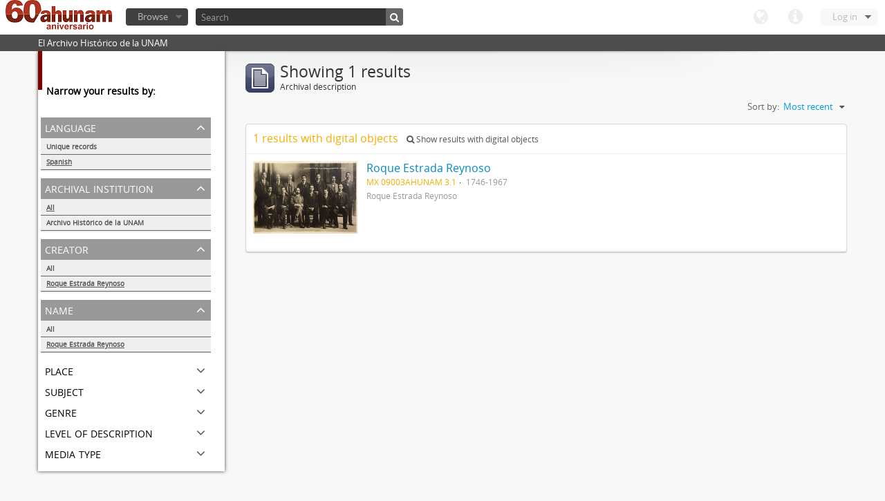

--- FILE ---
content_type: application/javascript
request_url: http://www.ahunam.unam.mx:8081/js/qubit.js
body_size: 725
content:
var Qubit = Qubit || {};

// Usage: log('inside coolFunc',this,arguments);
// http://paulirish.com/2009/log-a-lightweight-wrapper-for-consolelog/
window.log = function()
  {
    log.history = log.history || [];
    log.history.push(arguments);

    if (this.console)
    {
      console.log( Array.prototype.slice.call(arguments) );
    }
  };

// jQuery expander
Drupal.behaviors.expander = {
  attach: function (context)
    {
      jQuery('div.field:not(:has(div.field)) > div:not(:has(ul, li))')
        .expander({
          slicePoint: 255,
          expandText: '&raquo;',
          expandPrefix: '... ',
          userCollapseText: '&laquo;',
          widow: 4,
          expandEffect: 'show'
        });
    }
  };
